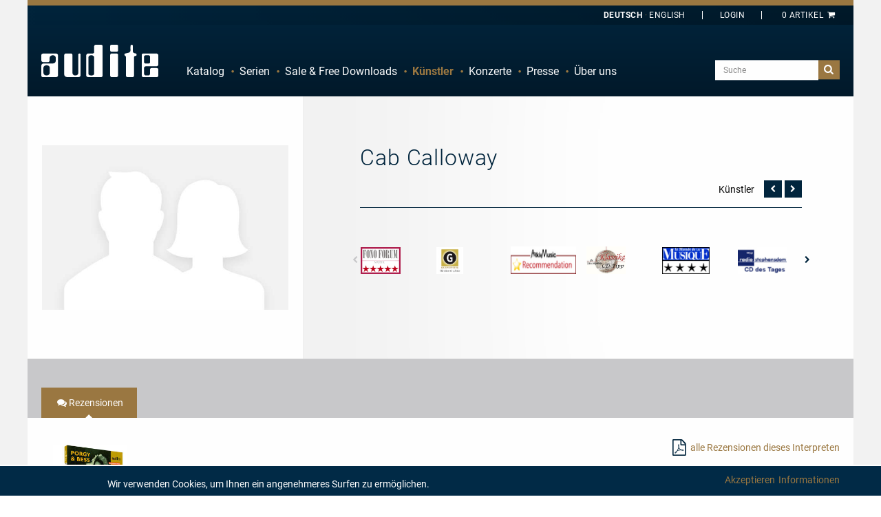

--- FILE ---
content_type: text/html; charset=utf-8
request_url: https://media.audite.de/de/artist/416-cab_calloway_tenor.html
body_size: 8851
content:
<!DOCTYPE html><html class="no-js" lang="de">
<head>
    <!-- Google Tag Manager -->
    <script>(function (w, d, s, l, i) {
            w[l] = w[l] || []
            w[l].push({
                'gtm.start':
                    new Date().getTime(), event: 'gtm.js',
            })
            var f = d.getElementsByTagName(s)[0],
                j = d.createElement(s), dl = l != 'dataLayer' ? '&l=' + l : ''
            j.async = true
            j.src =
                'https://www.googletagmanager.com/gtm.js?id=' + i + dl
            f.parentNode.insertBefore(j, f)
        })(window, document, 'script', 'dataLayer', 'GTM-P2F33QR')</script>
    <!-- End Google Tag Manager -->

    <base href="https://media.audite.de/"/>
    <title>Cab Calloway (Tenor) - audite</title>    <meta http-equiv="Content-Type" content="text/html; charset=UTF-8" >
<meta name="description" content="&amp;nbsp;" >    <link rel="apple-touch-icon" href="images/layout/apple-touch-icon.png">

    <meta name="author" content="audite Musikproduktion, Ludger Böckenhoff">
    <meta name="dcterms.rightsHolder" content="audite Musikproduktion, Ludger Böckenhoff">
    <meta charset="utf-8">

    <meta name="viewport"
          content="width=device-width, initial-scale=1.0, minimum-scale=1.0, maximum-scale=1.0, user-scalable=no">
    <link rel="shortcut icon" href="/favicon.ico" type="image/x-icon">
    <link rel="icon" href="/favicon.ico" type="image/x-icon">

    <link rel="alternate" type="application/rss+xml" title="Audite Neuigkeiten - DE" href="http://media.audite.de/de/rss/feed.xml" />
<link rel="alternate" type="application/rss+xml" title="Audite News - EN" href="http://media.audite.de/en/rss/feed.xml" />
        <script>
        localStorage.setItem('shop.delivery_country_code2', 'de')
        localStorage.setItem('locale', 'de')
    </script>

    <link href="https://media.audite.de/de/artist/416-cab_calloway_tenor.html" rel="canonical" >
<link href="/css/flag-icon.min.css" media="all" rel="stylesheet" type="text/css" >
<link href="/css/app.css?hash=187e68ce3a9e9a1aa9ef5e19be106a09" media="all" rel="stylesheet" type="text/css" >    <script type="text/javascript">
window.AudConfig = function() {
    const config = {"default":{"lang":"de","locale":"de_DE","tax":0.19,"objectIcons":{"Artist":"hbt-user","Ensemble":"hbt-users","Event":"hbt-calendar","Product":"hbt-vinyl","Track":"hbt-music","Blog":"hbt-calendar","Review":"hbt-chat"},"jwpkey":"sy5vB\/+8Rf42SWCiIgofuS+4YrsAZwGuBvTPDg=="},"shop":{"freedownloadsident":"Free"}};
    const translations = {"zurueck":"Zur\u00fcck","vorheriges_pfeillinks":"Vorheriges (Linke Pfeiltaste)","naechstes_pfeilrechts":"N\u00e4chstes (Rechte Pfeiltaste)","%curr% von %total%":"%curr% von %total%","cookie_hint":"Wir verwenden Cookies, um Ihnen ein angenehmeres Surfen zu erm\u00f6glichen.","akzeptieren":"Akzeptieren","informationen":"Informationen"};
    const defaultNS = 'default';
    return {
        get: function (key, namespace) {
            if(namespace === undefined) {
                namespace = defaultNS;
            }
            return config[namespace][key];
        },
        set: function (key, value, namespace) {
            if (namespace === undefined ) {
                namespace = defaultNS;
            }
            config[namespace][key] = value;
        },
        i18n: function (key) {
            if(typeof translations[key] === 'undefined') {
                return key;
            }
            return translations[key];
        }
    }
}();
</script>
        
    <script type="text/javascript" charset="UTF-8">
        /*<![CDATA[[*/
        var LOCALE = 'de'

        var gaProperty = 'UA-63120995-1'
        var disableStr = 'ga-disable-' + gaProperty
        if (document.cookie.indexOf(disableStr + '=true') > -1) {
            window[disableStr] = true
        }

        function gaOptout() {
            document.cookie = disableStr + '=true; expires=Thu, 31 Dec 2099 23:59:59 UTC; path=/'
            window[disableStr] = true
            alert('Google Analytics Tracking disabled')
        }

        function gaOptin() {
            document.cookie = disableStr + '=false; expires=Thu, 31 Dec 2099 23:59:59 UTC; path=/'
            window[disableStr] = false
            alert('Google Analytics Tracking enabled')
        }

        (function (i, s, o, g, r, a, m) {
            i['GoogleAnalyticsObject'] = r
            i[r] = i[r] || function () {
                (i[r].q = i[r].q || []).push(arguments)
            }, i[r].l = 1 * new Date()
            a = s.createElement(o),
                m = s.getElementsByTagName(o)[0]
            a.async = 1
            a.src = g
            m.parentNode.insertBefore(a, m)
        })(window, document, 'script', '//www.google-analytics.com/analytics.js', 'ga')

        ga('create', 'UA-63120995-1', 'auto')
        ga('set', 'anonymizeIp', true)
        ga('send', 'pageview')
        /*]]>*/
    </script>
        <style>
        body {
            background: #fff !important;
        }

        .page-loader {
            position: absolute;
            left: 0;
            top: 0;
            width: 100%;
            height: 100%;
            z-index: 99999999;
            background-color: rgb(1, 37, 61);
            display: none;
            justify-content: center;
            align-items: center;
        }

        .loading-spinner {
            display: inline-block;
            font-size: 5em;
            color: white;
            animation-name: spin;
            animation-duration: 2000ms;
            animation-iteration-count: infinite;
            animation-timing-function: linear;
        }

        @keyframes spin {
            from {
                transform: rotate(0deg);
            }
            to {
                transform: rotate(360deg);
            }
        }

        .hidden-loader {
            visibility: hidden;
            opacity: 0;
            transition: visibility 0s 0.5s, opacity 0.5s linear;
        }
    </style>

    <script type="module" crossorigin src="/components/assets/index-CnkMoS9J.js"></script>
<link rel="stylesheet" href="/components/assets/index-BhMlqSfY.css" />
</head>

<body id="top" class="de lang-de">
<!-- Google Tag Manager (noscript) -->
<noscript>
    <iframe src="https://www.googletagmanager.com/ns.html?id=GTM-P2F33QR"
            height="0" width="0" style="display:none;visibility:hidden"></iframe>
</noscript>
<!-- End Google Tag Manager (noscript) -->

<div id="page-loader" class="page-loader">
    <i id="loading-spinner" class="hbt-spin4 loading-spinner"></i>
</div>
<div class="off-canvas-wrapper">
    <div class="off-canvas-wrapper-inner" data-off-canvas-wrapper>
        <div class="off-canvas position-left ws-dark" id="offCanvasMainMenu" data-off-canvas data-force-top="false"
             data-position="left">
            <div class="off-canvas-content" data-off-canvas-content>
                <ul data-drilldown id="audite-offcanvas-nav" class="vertical menu drilldown ws-padding"><li><a href="https://media.audite.de/de/list.html">Katalog</a><ul class="menu vertical">
    <li class="hide-for-small show-for-medium"><a href="https://media.audite.de/de/list.html">Übersicht</a></li>
    <li><a href="https://media.audite.de/de/list/cataloglist/1-orchestral.html">Orchester</a></li>

        <li><a href="https://media.audite.de/de/list/cataloglist/2-chamber_music.html">Kammermusik</a></li>

        <li><a href="https://media.audite.de/de/list/cataloglist/3-vocal.html">Gesang</a></li>

        <li><a href="https://media.audite.de/de/list/cataloglist/4-brass.html">Blechbläser</a></li>

        <li><a href="https://media.audite.de/de/list/cataloglist/5-percussion.html">Schlagzeug</a></li>

        <li><a href="https://media.audite.de/de/list/cataloglist/6-organ.html">Orgel</a></li>

        <li><a href="https://media.audite.de/de/list/cataloglist/7-piano.html">Klavier</a></li>

        <li><a href="https://media.audite.de/de/list/cataloglist/8-solo_concertos.html">Solokonzert</a></li>

    </ul>
</li><li><a href="https://media.audite.de/de/series/list.html">Serien</a></li><li><a href="https://media.audite.de/de/page/specialoffers.html">Sale & Free Downloads</a><ul class="menu vertical">
    <li><a href="https://media.audite.de/de/freedownloads.html">Free Downloads</a></li>

    <li><a href="https://media.audite.de/de/page/specialoffers.html">Sonderangebote</a></li>

</ul>

</li><li class="active"><a href="https://media.audite.de/de/artists.html">Künstler</a><ul class="menu vertical">
    <li class="hide-for-small show-for-medium"><a href="https://media.audite.de/de/artists.html">Übersicht</a></li>
    <li class="show-for-medium"><span class="clearfix ws-alphabet">
    <a  href="https://media.audite.de/de/artists/list/char/A.html">A</a>

        <a  href="https://media.audite.de/de/artists/list/char/B.html">B</a>

        <a  href="https://media.audite.de/de/artists/list/char/C.html">C</a>

        <a  href="https://media.audite.de/de/artists/list/char/D.html">D</a>

        <a  href="https://media.audite.de/de/artists/list/char/E.html">E</a>

        <a  href="https://media.audite.de/de/artists/list/char/F.html">F</a>

        <a  href="https://media.audite.de/de/artists/list/char/G.html">G</a>

        <a  href="https://media.audite.de/de/artists/list/char/H.html">H</a>

        <a  href="https://media.audite.de/de/artists/list/char/I.html">I</a>

        <a  href="https://media.audite.de/de/artists/list/char/J.html">J</a>

        <a  href="https://media.audite.de/de/artists/list/char/K.html">K</a>

        <a  href="https://media.audite.de/de/artists/list/char/L.html">L</a>

        <a  href="https://media.audite.de/de/artists/list/char/M.html">M</a>

        <a  href="https://media.audite.de/de/artists/list/char/N.html">N</a>

        <a  href="https://media.audite.de/de/artists/list/char/O.html">O</a>

        <a  href="https://media.audite.de/de/artists/list/char/P.html">P</a>

        <a  href="https://media.audite.de/de/artists/list/char/Q.html">Q</a>

        <a  href="https://media.audite.de/de/artists/list/char/R.html">R</a>

        <a  href="https://media.audite.de/de/artists/list/char/S.html">S</a>

        <a  href="https://media.audite.de/de/artists/list/char/T.html">T</a>

        <a  href="https://media.audite.de/de/artists/list/char/U.html">U</a>

        <a  href="https://media.audite.de/de/artists/list/char/V.html">V</a>

        <a  href="https://media.audite.de/de/artists/list/char/W.html">W</a>

        <a  href="https://media.audite.de/de/artists/list/char/X.html">X</a>

        <a  href="https://media.audite.de/de/artists/list/char/Y.html">Y</a>

        <a  href="https://media.audite.de/de/artists/list/char/Z.html">Z</a>

    </span></li>
    <li ><a href="https://media.audite.de/de/schedule/list.html">Konzertkalender</a></li>
</ul>
</li><li><a href="https://media.audite.de/de/schedule.html">Konzerte</a></li><li><a href="https://media.audite.de/de/reviews.html">Presse</a></li><li><a href="https://media.audite.de/de/page/about_us.html">Über uns</a><ul class="menu vertical">
    <li><a href="https://media.audite.de/de/content/distributors.html">Distributoren</a></li>

    <li><a href="https://media.audite.de/de/page/recording.html">Aufnahmen</a></li>

    <li><a href="https://media.audite.de/de/blog.html">Blog</a></li>

    <li><a href="https://media.audite.de/de/content/contact.html">Kontakt</a></li>

    <li><a href="https://media.audite.de/de/page/agbs.html">Versandkosten</a></li>

    <li><a href="https://media.audite.de/de/newsletter/register.html">Newsletter-Registrierung</a></li>

    <li><a href="https://media.audite.de/de/page/agblistd.html">AGB Deutschland</a></li>

    <li><a href="https://media.audite.de/de/page/agbliste.html">AGB</a></li>

    <li><a href="https://media.audite.de/de/page/about_us.html">Über uns</a></li>

    <li><a href="https://media.audite.de/de/plain/timeline.html">Timeline</a></li>

    <li><a href="https://media.audite.de/de/page/downloadinfo.html">Downloads</a></li>

</ul>

</li></ul>                <address>
                    <p><strong>audite Musikproduktion<br></strong></p>
                    <p>Hülsenweg 7<br>D-32760 Detmold</p>
                    <ul class="no-bullet">
                        <li><a href="tel:+495231870320"><i class="hbt-call"></i> +49/5231/87 03 20</a></li>
                        <li><a href="tel:+495231870321"><i class="hbt-fax"></i> +49/5231/87 03 21</a></li>
                        <li><a href="mailto:info@audite.de" title="Email an audite"><i class="hbt-email"></i>info@audite.de</a>
                        </li>
                    </ul>
                </address>
            </div>
        </div>
        <div class="off-canvas position-right" id="offCanvasFilter" data-off-canvas data-force-top="false"
             data-position="right">
            <div class="off-canvas-content" data-off-canvas-content>
                <button class="close-button" aria-label="Close menu" type="button" data-close>
                    <span aria-hidden="true">&#10006;</span>
                </button>
            </div>
        </div>
        <div class="off-canvas-content" data-off-canvas-content>


            <!--[if lte IE 8]>
    <p class="browserupdate">Sie verwenden einen Browser mit veralteter Technik.
  <a href="http://browsehappy.com/">Aktualisieren Sie Ihren Browser noch heute</a>
  aus Sicherheitsgründen und um alle Funktionen dieser Website zu nutzen.</p>
    <![endif]-->

            <div class="ws-frame">
                <div class="ws-page" style="display: flex !important; flex-direction: column; min-height: 100vh;">
                    <header class="ws-dark">
                        <div class="ws-topbar">
                            <div class="row">
                                <div class="medium-12 columns">
                                    
                                                                        <div class="text-right ws-header-cart ">
                                        <aud-cart-link id="aud-cart-link"></aud-cart-link>
                                        <!--<a class="show-for-large" href="https://media.audite.de/de/order.html"
   title="Es sind 0 Artikel im Warenkorb">0 Artikel<i class="hbt-basket"></i></a>
<a class="hide-for-large" href="https://media.audite.de/de/order.html"
   title="Es sind 0 Artikel im Warenkorb"><i class="hbt-basket"></i>(0)</a>
-->
                                    </div>
                                        <div class="text-right ws-header-login">
                                          <aud-auth-info-link id="aud-cart-link"></aud-auth-info-link>
                                        </div>
                                    <!--<div class="text-right ws-header-coupon">
                                <a href="https://media.audite.de/de/content/entercoupon.html" title="Lösen Sie hier Ihren Gutschein ein"><span>Gutschein<span class="hide-for-small show-for-medium"> einlösen</span></span></a>
                            </div>-->
                                    <div class="text-right ws-header-lang">
                                        <ul class="ws-textnav">
                                            <li><a href="https://media.audite.de/de/artist/416-cab_calloway_tenor.html"
                                                   class="active"title="Deutsch ausgewählt"><span
                                                            class="show-for-large">Deutsch</span><span
                                                            class="hide-for-large">DE</span></a></li>
                                            <li><a href="https://media.audite.de/en/artist/416-cab_calloway_tenor.html"
                                                   title="Choose English"><span
                                                            class="show-for-large">English</span><span
                                                            class="hide-for-large">EN</span></a></li>
                                        </ul>
                                    </div>
                                </div>
                            </div>
                        </div>
                        <div class="ws-menu">
                            <div class="row">
                                <div class="medium-12 columns">
                                    <a href="https://media.audite.de/de.html"
                                       title="Startseite" class="ws-logo"><span class="hide">Audite</span></a>
                                                                        <div class="title-bar hide-for-medium">
                                        <a class="menu-icon" data-toggle="offCanvasMainMenu"><span class="show-for-sr">Navigation</span></a>
                                        <div class="top-bar-right">
                                            <ul class="menu">
                                                <li>
                                                    <a href="#search" class="button ws-toggle"><i
                                                                class="hbt-search"></i><span
                                                                class="show-for-sr"></span></a>
                                                    <div class="ws-search-field ws-togglethis">
                                                        <form action="https://media.audite.de/de/search.html" method="get"
                                                              id="search-form">

                                                            <input name="query" type="search"
                                                                   placeholder="Suche"
                                                                   value=""
                                                                   class="aud-main-search-input aud-main-search-input3">
                                                            <input class="autocomplete-flag" name="autocomplete"
                                                                   type="hidden" value="false"/>
                                                            <button type="submit" class="button"
                                                                    form="search-form">suchen</button>
                                                        </form>
                                                    </div>
                                                </li>
                                            </ul>
                                        </div>
                                    </div>
                                    <div class="top-bar hide-for-small show-for-medium" id="audite-nav">
                                        <div class="top-bar-left">
                                            <ul data-dropdown-menu="data-dropdown-menu" class="dropdown menu" data-close-on-click-inside="false"><li><a href="https://media.audite.de/de/list.html">Katalog</a><ul class="menu vertical">
    <li class="hide-for-small show-for-medium"><a href="https://media.audite.de/de/list.html">Übersicht</a></li>
    <li><a href="https://media.audite.de/de/list/cataloglist/1-orchestral.html">Orchester</a></li>

        <li><a href="https://media.audite.de/de/list/cataloglist/2-chamber_music.html">Kammermusik</a></li>

        <li><a href="https://media.audite.de/de/list/cataloglist/3-vocal.html">Gesang</a></li>

        <li><a href="https://media.audite.de/de/list/cataloglist/4-brass.html">Blechbläser</a></li>

        <li><a href="https://media.audite.de/de/list/cataloglist/5-percussion.html">Schlagzeug</a></li>

        <li><a href="https://media.audite.de/de/list/cataloglist/6-organ.html">Orgel</a></li>

        <li><a href="https://media.audite.de/de/list/cataloglist/7-piano.html">Klavier</a></li>

        <li><a href="https://media.audite.de/de/list/cataloglist/8-solo_concertos.html">Solokonzert</a></li>

    </ul>
</li><li><a href="https://media.audite.de/de/series/list.html">Serien</a></li><li><a href="https://media.audite.de/de/page/specialoffers.html">Sale & Free Downloads</a><ul class="menu vertical">
    <li><a href="https://media.audite.de/de/freedownloads.html">Free Downloads</a></li>

    <li><a href="https://media.audite.de/de/page/specialoffers.html">Sonderangebote</a></li>

</ul>

</li><li class="active"><a href="https://media.audite.de/de/artists.html">Künstler</a><ul class="menu vertical">
    <li class="hide-for-small show-for-medium"><a href="https://media.audite.de/de/artists.html">Übersicht</a></li>
    <li class="show-for-medium"><span class="clearfix ws-alphabet">
    <a  href="https://media.audite.de/de/artists/list/char/A.html">A</a>

        <a  href="https://media.audite.de/de/artists/list/char/B.html">B</a>

        <a  href="https://media.audite.de/de/artists/list/char/C.html">C</a>

        <a  href="https://media.audite.de/de/artists/list/char/D.html">D</a>

        <a  href="https://media.audite.de/de/artists/list/char/E.html">E</a>

        <a  href="https://media.audite.de/de/artists/list/char/F.html">F</a>

        <a  href="https://media.audite.de/de/artists/list/char/G.html">G</a>

        <a  href="https://media.audite.de/de/artists/list/char/H.html">H</a>

        <a  href="https://media.audite.de/de/artists/list/char/I.html">I</a>

        <a  href="https://media.audite.de/de/artists/list/char/J.html">J</a>

        <a  href="https://media.audite.de/de/artists/list/char/K.html">K</a>

        <a  href="https://media.audite.de/de/artists/list/char/L.html">L</a>

        <a  href="https://media.audite.de/de/artists/list/char/M.html">M</a>

        <a  href="https://media.audite.de/de/artists/list/char/N.html">N</a>

        <a  href="https://media.audite.de/de/artists/list/char/O.html">O</a>

        <a  href="https://media.audite.de/de/artists/list/char/P.html">P</a>

        <a  href="https://media.audite.de/de/artists/list/char/Q.html">Q</a>

        <a  href="https://media.audite.de/de/artists/list/char/R.html">R</a>

        <a  href="https://media.audite.de/de/artists/list/char/S.html">S</a>

        <a  href="https://media.audite.de/de/artists/list/char/T.html">T</a>

        <a  href="https://media.audite.de/de/artists/list/char/U.html">U</a>

        <a  href="https://media.audite.de/de/artists/list/char/V.html">V</a>

        <a  href="https://media.audite.de/de/artists/list/char/W.html">W</a>

        <a  href="https://media.audite.de/de/artists/list/char/X.html">X</a>

        <a  href="https://media.audite.de/de/artists/list/char/Y.html">Y</a>

        <a  href="https://media.audite.de/de/artists/list/char/Z.html">Z</a>

    </span></li>
    <li ><a href="https://media.audite.de/de/schedule/list.html">Konzertkalender</a></li>
</ul>
</li><li><a href="https://media.audite.de/de/schedule.html">Konzerte</a></li><li><a href="https://media.audite.de/de/reviews.html">Presse</a></li><li><a href="https://media.audite.de/de/page/about_us.html">Über uns</a><ul class="menu vertical">
    <li><a href="https://media.audite.de/de/content/distributors.html">Distributoren</a></li>

    <li><a href="https://media.audite.de/de/page/recording.html">Aufnahmen</a></li>

    <li><a href="https://media.audite.de/de/blog.html">Blog</a></li>

    <li><a href="https://media.audite.de/de/content/contact.html">Kontakt</a></li>

    <li><a href="https://media.audite.de/de/page/agbs.html">Versandkosten</a></li>

    <li><a href="https://media.audite.de/de/newsletter/register.html">Newsletter-Registrierung</a></li>

    <li><a href="https://media.audite.de/de/page/agblistd.html">AGB Deutschland</a></li>

    <li><a href="https://media.audite.de/de/page/agbliste.html">AGB</a></li>

    <li><a href="https://media.audite.de/de/page/about_us.html">Über uns</a></li>

    <li><a href="https://media.audite.de/de/plain/timeline.html">Timeline</a></li>

    <li><a href="https://media.audite.de/de/page/downloadinfo.html">Downloads</a></li>

</ul>

</li></ul>                                        </div>
                                        <div class="top-bar-right">
                                            <form action="https://media.audite.de/de/search.html" method="get">
                                                <ul class="menu show-for-large">
                                                    <li>
                                                        <input class="aud-main-search-input aud-main-search-input2"
                                                               name="query" type="text"
                                                               value=""
                                                               placeholder="Suche">
                                                        <input class="autocomplete-flag" name="autocomplete"
                                                               type="hidden" value="false"/>
                                                    </li>
                                                    <li>
                                                        <button type="submit" class="button"><i
                                                                    class="hbt-search"></i><span
                                                                    class="show-for-sr">Suche</span>
                                                        </button>
                                                    </li>
                                                </ul>
                                            </form>
                                            <form action="https://media.audite.de/de/search.html" method="get">
                                                <div class="show-for-medium hide-for-large ws-search-field-frame"
                                                     style="border-color:red">
                                                    <a href="#search" class="button ws-toggle"><i
                                                                class="hbt-search"></i><span
                                                                class="show-for-sr">Suche</span></a>
                                                    <div class="ws-search-field ws-togglethis">
                                                        <div>
                                                            <input class="aud-main-search-input aud-main-search-input1"
                                                                   type="text" name="query"
                                                                   value=""
                                                                   placeholder="Suche">
                                                            <button type="submit"
                                                                    class="button">suchen</button>
                                                        </div>
                                                    </div>
                                                </div>
                                            </form>
                                        </div>
                                    </div>
                                </div>
                            </div>
                        </div>
                    </header>

                    <main style="flex-grow: 1">
                        
                        
                        <div class="row ws-padding-top-half hide" data-closable>
    <div class="small-12 columns">
        <div id="aud-page-msg" class="callout success" >
            <h5 class="aud-message-title"></h5>
            <p class="aud-message-body"></p>
            <button class="close-button" aria-label="Dismiss alert" type="button" data-close>
                <span aria-hidden="true">&times;</span>
            </button>
        </div>
    </div>
</div>

                        <section class="ws-catalog-object">
    <div data-equalizer="data-equalizer" data-equalize-on="medium" class="ws-catalog-object-intro row">
        <div data-equalizer-watch="data-equalizer-watch" class="medium-4 columns ws-catalog-object-images ws-padding-inner-all-once">
            <div class="row">
                <figure class="small-12 columns"><a href="/image/artist/portrait/lightbox/416-cab_calloway_tenor.jpg?t=3245674111" title="Cab Calloway | Tenor" class="lightbox ws-modal-image"><img src="/image/artist/portrait/detail/416-cab_calloway_tenor.jpg?t=3245674111" alt="Cab Calloway | Tenor"/></a></figure>
            </div>
        </div>
        <div data-equalizer-watch="data-equalizer-watch" class="medium-8 columns ws-fade-left ws-catalog-object-description ws-padding-inner-all-once">
            <div class="ws-text-decrease">
                <header class="row collapse ws-titlepager ws-line">
                    <div class="small-12 medium-12 columns">
                        <h1 class="ws-h2"><span class="ws-block">Cab Calloway</span></h1>
                    </div>
                    <div class="small-12 medium-12 columns text-right ws-pagination-abs"><span class="show-for-medium ws-nochange">Künstler</span><a href="https://media.audite.de/de/artist/236-elisabeth_bussac_orgel.html" title="Vorherige Seite" class="show-for-medium button small"><i class="hbt-left-open"></i><span class="show-for-sr">Vorherige Seite</span></a><a href="https://media.audite.de/de/artist/829-irina_zwiener.html" title="Nächste Seite" class="show-for-medium button small"><i class="hbt-right-open"></i><span class="show-for-sr">Nächste Seite</span></a></div>
                </header>
                                <br/>

                                                    
<div class="ws-all-blocks ws-padding-inner-all-minimal">
    <div class="clearfix aud-simple-owl-carousel aud-award-carousel owl-navigation-pos-outer" data-carousel-items-desktop="6" data-carousel-items-desktopsmall="6" data-carousel-items-tablet="4" data-carousel-items-mobile="3">

                                                                    <a href="https://media.audite.de/de/product/2CD/23405-g_gershwin_porgy_bess/reviews/review/2059-fono_forum-gerhard_persche.html#review2059"><img src="/image/award/logo/logo/220-musik_5_5_sternen.png" data-tooltip alt="Fono Forum - Musik: 5/5 Sternen" title="Fono Forum - Musik: 5/5 Sternen" /></a>
                                                                                                <a href="https://media.audite.de/de/product/2CD/23405-g_gershwin_porgy_bess/reviews/review/14086-gramophone-david_gutman.html#review14086"><img src="/image/award/logo/logo/381-the_historic_choice.png" data-tooltip alt="Gramophone - The Historic Choice" title="Gramophone - The Historic Choice" /></a>
                                                                                                <img src="/image/award/logo/logo/322-arkivmusic_recommendation.png" alt="www.arkivmusic.com - Arkivmusic_recommendation" data-tooltip  title="www.arkivmusic.com - Arkivmusic_recommendation" />
                                                                                                <img src="/image/award/logo/logo/318-klassika_cd_tipp.png" alt="www.klassika.info - Klassika - CD-Tipp" data-tooltip  title="www.klassika.info - Klassika - CD-Tipp" />
                                                                                                <a href="https://media.audite.de/de/product/2CD/23405-g_gershwin_porgy_bess/reviews/review/2437-le_monde_de_la_musique-francois_lafon.html#review2437"><img src="/image/award/logo/logo/184-4_5_sternen.png" data-tooltip alt="Le Monde de la Musique - 4/5 Sternen" title="Le Monde de la Musique - 4/5 Sternen" /></a>
                                                                                                <a href="https://media.audite.de/de/product/2CD/23405-g_gershwin_porgy_bess/reviews/review/2348-radio_stephansdom.html#review2348"><img src="/image/award/logo/logo/270-cd_des_tages.png" data-tooltip alt="Radio Stephansdom - CD des Tages" title="Radio Stephansdom - CD des Tages" /></a>
                                                                                                <a href="https://media.audite.de/de/product/2CD/23405-g_gershwin_porgy_bess/reviews/review/2144-diapason-michel_parouty.html#review2144"><img src="/image/award/logo/logo/7-diapason_dor.png" data-tooltip alt="Diapason - Diapason d'Or" title="Diapason - Diapason d'Or" /></a>
                                                                                                <a href="https://media.audite.de/de/product/2CD/23405-g_gershwin_porgy_bess/reviews/review/2096-crescendo-richard_eckstein.html#review2096"><img src="/image/award/logo/logo/265-liste.png" data-tooltip alt="Crescendo - Liste " title="Crescendo - Liste " /></a>
                                                                                                <a href="https://media.audite.de/de/product/2CD/23405-g_gershwin_porgy_bess/reviews/review/2134-klassik.com-benjamin_kuenzel.html#review2134"><img src="/image/award/logo/logo/181-interpretation_5_5_sternen.png" data-tooltip alt="klassik.com - Interpretation: 5/5 Sternen" title="klassik.com - Interpretation: 5/5 Sternen" /></a>
                                                                                                <img src="/image/award/logo/logo/382-must_have.png" alt="www.highresaudio.com - Must Have" data-tooltip  title="www.highresaudio.com - Must Have" />
                                                                                                <a href="https://media.audite.de/de/product/2CD/23405-g_gershwin_porgy_bess/reviews/review/2071-stereo-gerhard_persche.html#review2071"><img src="/image/award/logo/logo/88-musik_check_5_5_sternen.png" data-tooltip alt="Stereo - Musik-Check: 5/5 Sternen" title="Stereo - Musik-Check: 5/5 Sternen" /></a>
                                        </div>
</div>
                            </div>
        </div>
    </div>

    <div class="ws-darkgray ws-catalog-object-tabs" id="tabs">
    <div class="row small-12 columns">
        <ul data-tabs="data-tabs" id="ws-object-tabs" role="tablist" class="tabs">
                                                        <li class="tabs-title is-active"><a id="tab-reviews-label" href="#tab-reviews" aria-selected="true" role="tab"><i class="hbt-chat"></i><span class="show-for-medium">Rezensionen</span></a></li>
                                        </ul>
    </div>

    <div class="ws-catalog-object-tabcontents">
                                                    <!-- TAB-Content-START -->
        <div data-tabs-content="ws-object-tabs" class="tabs-content">
            <div id="tab-reviews" class="ws-catalog-object-liste tabs-panel is-active ws-padding-inner-columns-small">
                <div class="row">
    <div class="small-12 columns ws-padding-half hide-for-medium">
        <h3>Rezensionen</h3>
    </div>
    <div class="small-12 medium-6 large-8 columns ws-series-imagenavi ws-kuenstler-imagenavi ws-kuenstler-reviews-imagenavi">
        <div class="aud-simple-owl-carousel ws-kuenstler-reviews-imagenavi" data-carousel-items-desktop="6" data-carousel-items-desktopsmall = "4", data-carousel-items-tablet="4" data-carousel-items-mobile="3">
                                        
                <figure class="item"><a data-ajax-target="aud-product-review-container" href="https://media.audite.de/de/ajax/getartistscreviews/product/23405/type/artist.html" title="23405 - George Gershwin: Porgy &amp; Bess"  class=" active aud-click-active"><img class="coverimage" src="/image/product/3d/carousel/23405-g_gershwin_porgy_bess.jpg" alt="George Gershwin: Porgy & Bess"  />
</a>
                    <figcaption class="show-for-sr">23405 - George Gershwin: Porgy &amp; Bess</figcaption>
                </figure>
                
                        </div>
    </div>
    <div class="small-12 medium-6 large-4 columns ws-kuenstler-reviews-fulldownload">
        <div class="float-right">
            <ul class="ws-documents">
                <li class="ws-document-pdf"><a target="_blank" href="/de/download/pdf/artist/416-cab_calloway_tenor.pdf" title="alle Rezensionen dieses Interpreten">alle Rezensionen dieses Interpreten</a></li>
            </ul>
        </div>
    </div>
</div>
<div id="aud-product-review-container" data-ajax-content="https://media.audite.de/de/ajax/getartistscreviews/product/23405/type/artist.html">
    <!-- No Content here-->
</div>            </div>
        </div>
        <!-- TAB-Content-END -->
                                    </div>
</div>

            <div class="ws-gray ws-padding-inner-all-once">
            <div class="ws-catalog-object-recordings">
                <div class="ws-card">
                    <header class="row ws-titlepager ws-line">
                        <div class="small-8 columns">
                            <h2>Cab Calloway | Tenor</h2>
                        </div>
                        <div class="small-12 medium-4 columns text-right ws-pagination">
                            <a href="#more-prev" class="button filter-button" title="Vorherige Seite"><i class="hbt-left-open"></i><span class="show-for-sr">Vorherige Seite</span></a>
                            <a href="#more-next" class="button filter-button" title="Nächste Seite"><i class="hbt-right-open"></i><span class="show-for-sr">Nächste Seite</span></a>
                        </div>
                    </header>
                    <div class="row ws-card-items aud-owl-carousel" data-equalizer>
    <article class="ws-card-item ws-clickable">
        <div class="ws-card-item-image">
            <figure>
<img class="coverimage" src="/image/product/3d/carousel/23405-g_gershwin_porgy_bess.jpg" alt="George Gershwin: Porgy & Bess"  />
<figcaption class="show-for-sr">23405 - George Gershwin: Porgy & Bess</figcaption>
</figure>
</div>
<div class="ws-card-item-text" data-equalizer-watch>
<h5 class="ws-card-item-headline">George Gershwin: Porgy & Bess</h5>
<a class="ws-card-item-link ws-clickthis" href="https://media.audite.de/de/product/2CD/23405-g_gershwin_porgy_bess.html">George Gershwin</a>
<small class="ws-card-item-type">2CD</small>
</div>
</article>
</div>
</div>
</div>
</div>    </section>
                    </main>

                    <footer class="ws-dark">
                        <div class="ws-footer-wrapper">
                            <div class="row">
                                <div class="small-12 medium-2 columns medium-push-5 text-center ws-centered-medium ws-logo">
                                    <a href="https://media.audite.de/de.html"
                                       title="Startseite"><span
                                                class="hide">Audite</span></a>
                                </div>
                                <div class="small-12 medium-5 columns medium-pull-2 text-left ws-centered-medium ws-social">
                                    <div>
                                        <div class="ws-label show-for-sr">Social Media</div>
                                        <a target="_blank" href="https://www.facebook.com/audite.classical/"
                                           class="button"><i class="hbt-facebook"></i><span
                                                    class="show-for-sr">Facebook</span></a>
                                        <!--
                                        <a href="#twitter" class="button"><i class="hbt-twitter"></i><span class="show-for-sr">Twitter</span></a>
                                        <a href="#googleplus" class="button"><i class="hbt-gplus"></i><span class="show-for-sr">Google Plus</span></a>
                                         -->
                                        <a href="https://www.youtube.com/auditeMusikprod/" class="button"><i
                                                    class="hbt-youtube"></i><span class="show-for-sr">Youtube</span></a>
                                    </div>
                                </div>
                                <div class="small-12 medium-5 columns text-right ws-centered-medium ws-newsletter"></div>
                            </div>
                        </div>
                        <div class="ws-footerbar ws-darker">
                            <div class="row">
                                <div class="medium-6 columns text-center medium-text-left ws-left-side">
                                    <address class="ws-textnav">
                                        <span>© AUDITE</span>
                                        <span>Hülsenweg 7</span>
                                        <span>32760 Detmold</span>
                                    </address>
                                </div>
                                <div class="medium-6 columns text-center medium-text-right ws-right-side">
                                                                        <ul class="ws-textnav ws-centered ws-upper">
                                        <li>
                                            <a
                                                    href="https://media.audite.de/de/page/agblistd.html">AGB</a>
                                        </li>
                                        <li>
                                            <a
                                                    href="https://media.audite.de/de/page/impressum.html">Impressum</a>
                                        </li>
                                        <li>
                                            <a
                                                    href="https://media.audite.de/de/page/data_security.html">Datenschutz</a>
                                        </li>
                                        <li>
                                            <a
                                                    href="https://media.audite.de/de/newsletter/register.html">Newsletter</a>
                                        </li>
                                        <li>
                                            <a
                                                    href="https://media.audite.de/de/content/contact.html">Kontakt</a>
                                        </li>
                                    </ul>
                                </div>
                            </div>
                        </div>

                    </footer>

                </div>
            </div>

        </div>
    </div>
</div>

<div data-reveal="data-reveal" id="loader" class="reveal">
    <div class="ws-modal-content">
            <span class="loader-wrapper">
                <div class="loader">...</div>
            </span>
    </div>
</div>

<aud-snack-bar></aud-snack-bar>
<!-- Javascripts -->
<script type="text/javascript" src="js/app.js?hash=eeaa2b7c53a79b1df1b95d136c2b36d0"></script>


<script type="text/javascript" charset="UTF-8">
/*<!--*/
(function($) { 
$(document).ready(function() { 
    
$('#tab-reviews').on('click', '.aud-review-expand-btn', function(evt) {

    evt.preventDefault();

    var $base = $(this).parent();
    var isExpanded = $base.hasClass('aud-review-expanded');
    var text = $base.parent().find('.aud-review-text-' + ( isExpanded ? 'excerpt' : 'full' )).html();

    $textContainer = $('span', $base);
    $base.fadeOut('slow', function() {
        $textContainer.html(text);
        $('i', this).toggleClass('hbt-angle-double-right hbt-angle-double-left');
        $(this).toggleClass('aud-review-expanded').fadeIn('slow');
    });
});    

});
})(jQuery); 
/*-->*/
</script>

<script>
    const updateAttributes = () => {
        const cartId = localStorage.getItem('shop.cart_id')
        if (!cartId) {
            return
        }

        // init cart-link compoennt with cart id
        document.querySelectorAll('aud-cart-link').forEach((element) => {
            element.setAttribute('cart-id', cartId)
        })

        document.getElementById('aud-cart-link')?._instance?.exposed?.update()

        // init cart-link compoennt with cart id
        document.querySelectorAll('aud-cart-stepper').forEach((element) => {
            element.setAttribute('cart-id', cartId)
        })
    }

    const initCart = async () => {
        const cartId = localStorage.getItem('shop.cart_id')
        if (cartId) {
            const response = await fetch('/graphql', {
                method: 'POST',
                headers: {
                    'Content-Type': 'application/json',
                },
                body: JSON.stringify({
                    query: 'query ($id: ID!) { cart (id: $id) { id status } }',
                    variables: {
                        id: cartId
                    },
                }),
            })

            const {data} = await response.json()

            if (data?.cart?.id && data?.cart?.status !== 'PAID') {
                return
            }
        }

        const response = await fetch('/graphql', {
            method: 'POST',
            headers: {
                'Content-Type': 'application/json',
            },
            body: JSON.stringify({
                query: 'mutation ($country_code: String!) { createCart (country_code: $country_code) { id } }',
                variables: {
                    country_code: localStorage.getItem('shop.delivery_country_code2') || 'de'
                },
            }),
        })

        const {data} = await response.json()

        if (!data?.createCart?.id) {
            return
        }

        localStorage.setItem('shop.cart_id', data.createCart.id)

        updateAttributes()
    }

    updateAttributes()

    initCart()

</script>

</body>
</html>
